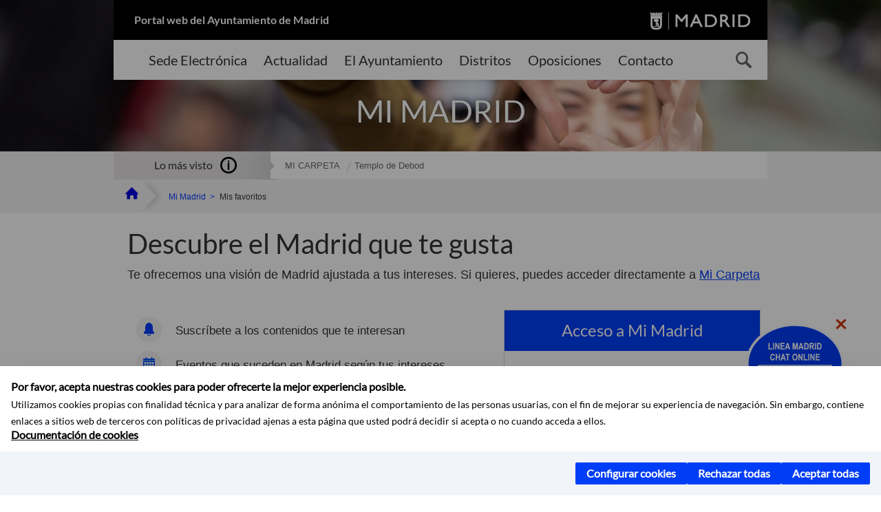

--- FILE ---
content_type: application/javascript
request_url: https://www.madrid.es/js/idiomas/lang_es.js
body_size: 237
content:
//Literales estructurales
arrLit_es=[]
arrLit_es["volver"]=["volver"]
arrLit_es["imprimir"]=["imprimir"]
var literal=[]
literal["elCampo"]="El campo"
literal["noEsCorrecto"]="no es correcto"
literal["recuerdaQueEl"]="Recuerde que el"
literal["limiteDeEdadEs"]="límite de edad es"
literal["elFormatoCorrectoEs"]="el formato correcto es"
literal["num8CifrasYletra"]="8cifras+letra sin ningún espacio"
literal["campoObligatorio"]="Campo obligatorio"
literal["debeTenerExactamente"]="debe tener exactamente"
literal["suLongMaximaEsDe"]="su longitud máxima es de"
literal["suLongMinimaEsDe"]="su longitud mínima es de"
literal["debeSelecionarOpcion"]="su longitud máxima es de "
literal["esDemasiado"]="es demasiado"
literal["corto"]="corto"
literal["largo"]="largo"
literal["anios"]="años"
literal["caracter"]="caracter"
literal["caracteres"]="caracteres"
literal["codigoNoEspaniol"]="El dato introducido no es un código postal español"
literal["debesIntroducirUn"]="Debe introducir un/a"
literal["valido"]="válido/a"
